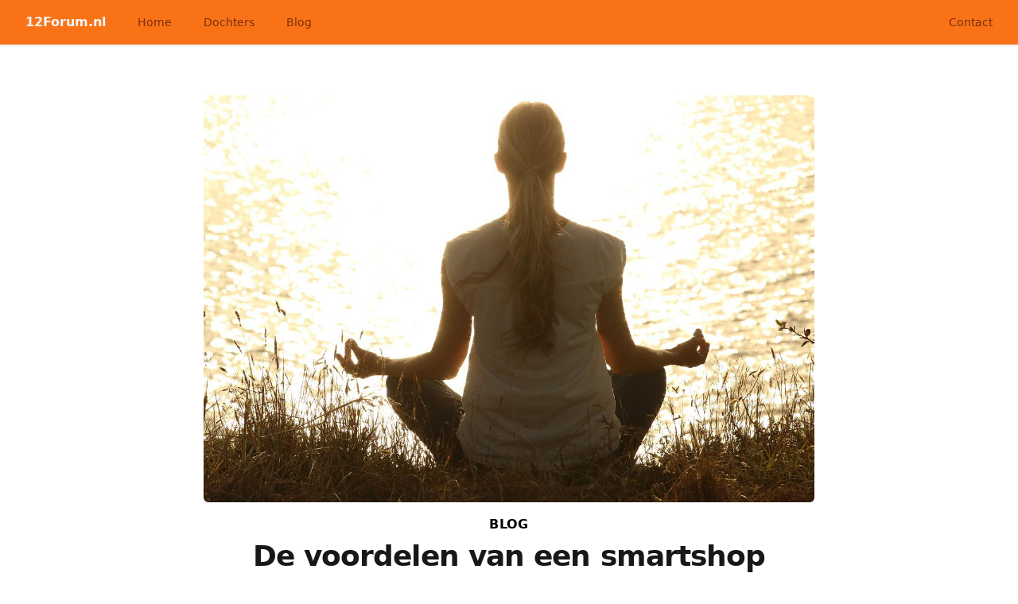

--- FILE ---
content_type: text/html; charset=UTF-8
request_url: https://www.12forum.nl/blog/de-voordelen-van-een-smartshop
body_size: 3364
content:
<!DOCTYPE html>
<html lang="nl">
<head>
    <meta charset="utf-8">
    <meta name="viewport" content="width=device-width, initial-scale=1">

    <title>De voordelen van een smartshop - 12Forum.nl</title>
    <meta name="description" content="12Forum.nl is een startpagina. Wij bieden een overzicht van alle handige links, en dat op 1 startpagina." />

    <link href="/css/app.css?id=9c8d054f7908e6e09af2" rel="stylesheet" />
    <script src="https://cdn.jsdelivr.net/gh/alpinejs/alpine@v2.7.3/dist/alpine.js" defer></script>
</head>
<body class="font-sans antialiased">
<div class="relative bg-orange-500" x-data="{open: false}">
    <div class="relative z-10 shadow">
        <div class="max-w-7xl mx-auto flex justify-between items-center py-4 px-4 sm:px-6 lg:px-8 md:justify-start md:space-x-10">
            <div>
                <a href="https://www.12forum.nl" class="flex font-semibold text-gray-100 hover:text-white text-base">
                    12Forum.nl
                </a>
            </div>
            <div class="-mr-2 -my-2 md:hidden">
                <button type="button" x-on:click="open = true" class="bg-white rounded-md p-2 inline-flex items-center justify-center text-gray-400 hover:text-gray-500 hover:bg-gray-100 focus:outline-none focus:ring-2 focus:ring-inset focus:ring-indigo-500">
                    <span class="sr-only">Open menu</span>
                     <svg class="h-6 w-6" xmlns="http://www.w3.org/2000/svg" fill="none" viewBox="0 0 24 24" stroke="currentColor">
  <path stroke-linecap="round" stroke-linejoin="round" stroke-width="2" d="M4 6h16M4 12h16M4 18h16"/>
</svg> 
                </button>
            </div>
            <div class="hidden md:flex-1 md:flex md:items-center md:justify-between">
                <nav class="flex space-x-10">
                    <a href="https://www.12forum.nl" class="text-sm font-medium text-orange-900 hover:text-orange-700">
                        Home
                    </a>
                    <a href="https://www.12forum.nl/dochters" class="text-sm font-medium text-orange-900 hover:text-orange-700">
                        Dochters
                    </a>
                    <a href="https://www.12forum.nl/blog" class="text-sm font-medium text-orange-900 hover:text-orange-700">
                        Blog
                    </a>
                </nav>
                <div class="flex items-center md:ml-12">
                    <a href="https://www.12forum.nl/contact" class="text-sm font-medium text-orange-900 hover:text-orange-700">
                        Contact
                    </a>
                </div>
            </div>
        </div>
    </div>

    <div
            x-transition:enter="duration-200 ease-out"
            x-transition:enter-start="opacity-0 scale-95"
            x-transition:enter-end="opacity-100 scale-100"
            x-transition:leave="duration-100 ease-in"
            x-transition:leave-start="opacity-100 scale-100"
            x-transition:leave-end="opacity-0 scale-95"
            x-show="open"
            style="display: none;"
            class="absolute z-20 top-0 inset-x-0 p-2 transition transform origin-top-right md:hidden">
        <div class="rounded-lg shadow-lg ring-1 ring-black ring-opacity-5 bg-white divide-y-2 divide-gray-50">
            <div class="pt-5 pb-6 px-5 sm:pb-8">
                <div class="flex items-center justify-between">
                    <div>
                        <a href="https://www.12forum.nl" class="flex font-semibold text-gray-600 hover:text-gray-700 text-base">
                            12Forum.nl
                        </a>
                    </div>
                    <div class="-mr-2">
                        <button type="button" x-on:click="open = false" class="bg-white rounded-md p-2 inline-flex items-center justify-center text-gray-400 hover:text-gray-500 hover:bg-gray-100 focus:outline-none focus:ring-2 focus:ring-inset focus:ring-indigo-500">
                            <span class="sr-only">Close menu</span>
                             <svg class="h-6 w-6" xmlns="http://www.w3.org/2000/svg" fill="none" viewBox="0 0 24 24" stroke="currentColor">
  <path stroke-linecap="round" stroke-linejoin="round" stroke-width="2" d="M6 18L18 6M6 6l12 12"/>
</svg> 
                        </button>
                    </div>
                </div>
            </div>
            <div class="py-6 px-5">
                <div class="grid grid-cols-1 gap-4">
                    <a href="https://www.12forum.nl" class="rounded-md text-base font-medium text-gray-900 hover:text-gray-700">
                        Home
                    </a>

                    <a href="https://www.12forum.nl/dochters" class="rounded-md text-base font-medium text-gray-900 hover:text-gray-700">
                        Dochters
                    </a>

                    <a href="https://www.12forum.nl/blog" class="rounded-md text-base font-medium text-gray-900 hover:text-gray-700">
                        Blog
                    </a>
                    <a href="https://www.12forum.nl/contact" class="rounded-md text-base font-medium text-gray-900 hover:text-gray-700">
                        Contact
                    </a>
                </div>
            </div>
        </div>
    </div>
</div>

<div class="bg-white mx-auto max-w-7xl pb-12 px-4 sm:px-6 lg:px-8">
        <div class="relative">
            <div class="relative py-16 bg-white overflow-hidden">
                <div class="relative px-4 sm:px-6 lg:px-8">
                    <img src="https://www.12forum.nl/storage/blogs/de-voordelen-van-een-smartshop.jpg" class="rounded-md mb-4 mx-auto w-full max-w-3xl" alt="De voordelen van een smartshop" />
                    <div class="text-lg max-w-prose mx-auto">
                        <h1>
                            <span class="block text-base text-center text-orange-600 font-semibold tracking-wide uppercase">Blog</span>
                            <span class="mt-2 block text-3xl text-center leading-8 font-extrabold tracking-tight text-gray-900 sm:text-4xl">De voordelen van een smartshop</span>
                        </h1>
                    </div>
                    <div class="mt-6 prose prose-orange prose-lg text-gray-500 mx-auto">
                        <p>Wanneer je in een smartshop ben zijn er veel verschillende hulpmiddelen die je tegen kunt komen. In deze blog benoemen wij de vier meest handige tools voor bij smart-producten. Probeer ze eens uit!</p>

<p>1. Grinders: Een grinder is een apparaat voor het vermalen van rookwaren. Denk aan marihuana, hasj, of kruiden als voorbeelden van rookwaren. Een populair en nuttig product. Grinders zijn er in verschillende soorten en maten. Als je wiet wilt verkruimelen, gebruik je een plastic grinder, of een wietmolen. Het verdient de voorkeur om een metalen grinder te kiezen bij het verkruimelen van hasj, omdat deze duurzamer is en minder snel zal breken dan een plastic grinder.</p>

<p>2. Snuifartikelen: Onder snuifartikelen vallen apparaten en tools die het snuiven van kruiden makkelijker maken. Een snuif schep, snuif bullet, snuif lepel ketting, snuif stofzuiger of snorters zijn hier voorbeelden van. Met deze tools zorg je ervoor dat je op een hygiënische manier de juiste hoeveelheid van een middel kan afmeten en innemen. De laatste tijd wordt er ook steeds meer aandacht besteed aan de looks van snuifartikelen, zo hebben ze ook nog een leuk design.&nbsp;</p>

<p>3. Waterpijpen en pijpen: Een waterpijp is een waterpijp die wordt gebruikt voor het roken van droge kruiden, tabak of cannabis. Het water in de waterpijp koelt en filtert de rook. Dit zorgt voor een zachte hit. Waterpijpen zijn er in alle soorten en maten, van kleine draagbare waterpijpen tot grote party waterpijpen. Pijpen zijn een ander soort rookgerei dat gebruikt kan worden om droge kruiden, tabak of cannabis te roken. Pijpjes zijn er in verschillende materialen, zoals metaal, glas, hout of keramiek. Er zijn ook veel verschillende ontwerpen beschikbaar.</p>

<p>4. Vaporizers: Een vaporizer is een apparaat dat wordt gebruikt om droge kruiden of oliën te verhitten en hun actieve ingrediënten in de vorm van damp vrij te geven. Vaporiseren is een gezonder alternatief voor&nbsp; roken, omdat er geen verbranding van materialen plaatsvindt. Dit betekent dat er geen teer of schadelijke gifstoffen worden geproduceerd. Vaporizers zijn er in vele soorten en maten, van kleine draagbare vaporizers tot grote desktop vaporizers.</p>

<p>5. Hookahs: Een hookah is een waterpijp die wordt gebruikt voor het roken van tabak, droge kruiden of cannabis. Het woord "hookah" komt van het Hindi woord "huqqa", wat "kom" betekent. Hookahs bestaan al eeuwen en zijn vandaag de dag nog steeds erg populair. Ze worden vaak gebruikt in sociale omgevingen, zoals hookah bars en lounges. Hookahs zijn er in verschillende maten, van kleine persoonlijke hookahs tot grote party hookahs.</p>

<p>Dit zijn enkele voorbeelden van handige tools die je in een smartshop tegenkomt. Kijk gerust eens rond op <a href="https://www.24high.nl/" target="_blank">24High</a>. Zij zijn een smartshop met een uitgebreid assortiment. Heb je vragen over producten? Dan helpen zij je graag verder!</p>
                    </div>
                </div>
            </div>
        </div>
    </div>

    <div class="bg-white mx-auto max-w-7xl py-12 px-4 sm:px-6 lg:px-8">
        <div class="relative">
            <div>
                <h2 class="text-3xl font-bold text-gray-700 sm:text-4xl">
                    Recente berichten
                </h2>
            </div>
            <div class="mt-4 grid gap-16 pt-4 lg:grid-cols-4 lg:gap-x-5 lg:gap-y-12">
                                    <div>
    <a href="https://www.12forum.nl/blog/het-perfecte-avondje-uit-in-utrecht-gezelligheid-spanning-en-ontspanning" class="block">
        <img src="https://www.12forum.nl/storage/blogs/het-perfecte-avondje-uit-in-utrecht-gezelligheid-spanning-en-ontspanning.jpg" alt="Het perfecte avondje uit in Utrecht: gezelligheid, spanning en ontspanning" class="rounded-md mb-3" />
        <p class="text-xl font-semibold text-gray-900">
            Het perfecte avondje uit in Utrecht: gezelligheid, spanning en ontspanning
        </p>
        <p class="mt-3 text-base text-gray-500">
            Utrecht is een stad die perfect is voor een avondje uit. Met zijn historische grachten, sfeervolle restaurants en bruisende uitgaansleven...
        </p>
    </a>
</div>                                    <div>
    <a href="https://www.12forum.nl/blog/de-ins-en-outs-van-performance-management" class="block">
        <img src="https://www.12forum.nl/storage/blogs/de-ins-en-outs-van-performance-management.jpg" alt="De ins en outs van performance management" class="rounded-md mb-3" />
        <p class="text-xl font-semibold text-gray-900">
            De ins en outs van performance management
        </p>
        <p class="mt-3 text-base text-gray-500">
            Performance management is een essentieel proces binnen elke organisatie. Het biedt bedrijven de mogelijkheid om de prestaties van medewerkers te...
        </p>
    </a>
</div>                                    <div>
    <a href="https://www.12forum.nl/blog/de-meest-populaire-vloertrends-van-dit-moment" class="block">
        <img src="https://www.12forum.nl/storage/blogs/de-meest-populaire-vloertrends-van-dit-moment.jpg" alt="De meest populaire vloertrends van dit moment" class="rounded-md mb-3" />
        <p class="text-xl font-semibold text-gray-900">
            De meest populaire vloertrends van dit moment
        </p>
        <p class="mt-3 text-base text-gray-500">
            Een nieuwe vloer kiezen is niet zomaar iets. Het bepaalt voor een groot deel de uitstraling van je huis en...
        </p>
    </a>
</div>                                    <div>
    <a href="https://www.12forum.nl/blog/huis-gezellig-maken-slimme-keuzes" class="block">
        <img src="https://www.12forum.nl/storage/blogs/huis-gezellig-maken-slimme-keuzes.jpg" alt="Huis gezellig maken? Slimme keuzes" class="rounded-md mb-3" />
        <p class="text-xl font-semibold text-gray-900">
            Huis gezellig maken? Slimme keuzes
        </p>
        <p class="mt-3 text-base text-gray-500">
            Een huis dat gezellig aanvoelt, maakt het zoveel fijner om er te zijn. Het mooie is dat je dit makkelijk...
        </p>
    </a>
</div>                            </div>
        </div>
    </div>

<footer class="bg-white">
    <div class="max-w-7xl mx-auto py-12 px-4 sm:px-6 md:flex md:items-center md:justify-between lg:px-8">
        <div class="mt-8 md:mt-0 md:order-1">
            <p class="text-center text-base text-gray-400">
                &copy; 2026 12Forum.nl - Alle rechten voorbehouden
            </p>
        </div>
    </div>
</footer>
</body>
</html>
 

--- FILE ---
content_type: text/css
request_url: https://www.12forum.nl/css/app.css?id=9c8d054f7908e6e09af2
body_size: 6551
content:
/*! modern-normalize v1.0.0 | MIT License | https://github.com/sindresorhus/modern-normalize */:root{-moz-tab-size:4;-o-tab-size:4;tab-size:4}html{line-height:1.15;-webkit-text-size-adjust:100%}body{margin:0;font-family:system-ui,-apple-system,Segoe UI,Roboto,Helvetica,Arial,sans-serif,Apple Color Emoji,Segoe UI Emoji}hr{height:0;color:inherit}abbr[title]{-webkit-text-decoration:underline dotted;text-decoration:underline dotted}b,strong{font-weight:bolder}code,kbd,pre,samp{font-family:ui-monospace,SFMono-Regular,Consolas,Liberation Mono,Menlo,monospace;font-size:1em}small{font-size:80%}sub,sup{font-size:75%;line-height:0;position:relative;vertical-align:baseline}sub{bottom:-.25em}sup{top:-.5em}table{text-indent:0;border-color:inherit}button,input,optgroup,select,textarea{font-family:inherit;font-size:100%;line-height:1.15;margin:0}button,select{text-transform:none}[type=button],[type=submit],button{-webkit-appearance:button}legend{padding:0}progress{vertical-align:baseline}summary{display:list-item}blockquote,dd,dl,figure,h1,h2,h3,h4,h5,h6,hr,p,pre{margin:0}button{background-color:transparent;background-image:none}button:focus{outline:1px dotted;outline:5px auto -webkit-focus-ring-color}fieldset,ol,ul{margin:0;padding:0}ol,ul{list-style:none}html{font-family:ui-sans-serif,system-ui,-apple-system,BlinkMacSystemFont,Segoe UI,Roboto,Helvetica Neue,Arial,Noto Sans,sans-serif,Apple Color Emoji,Segoe UI Emoji,Segoe UI Symbol,Noto Color Emoji;line-height:1.5}body{font-family:inherit;line-height:inherit}*,:after,:before{box-sizing:border-box;border:0 solid #e4e4e7}hr{border-top-width:1px}img{border-style:solid}textarea{resize:vertical}input::-moz-placeholder,textarea::-moz-placeholder{color:#a1a1aa}input:-ms-input-placeholder,textarea:-ms-input-placeholder{color:#a1a1aa}input::placeholder,textarea::placeholder{color:#a1a1aa}button{cursor:pointer}table{border-collapse:collapse}h1,h2,h3,h4,h5,h6{font-size:inherit;font-weight:inherit}a{color:inherit;text-decoration:inherit}button,input,optgroup,select,textarea{padding:0;line-height:inherit;color:inherit}code,kbd,pre,samp{font-family:ui-monospace,SFMono-Regular,Menlo,Monaco,Consolas,Liberation Mono,Courier New,monospace}audio,canvas,embed,iframe,img,object,svg,video{display:block;vertical-align:middle}img,video{max-width:100%;height:auto}[type=date],[type=email],[type=text],[type=time],[type=url],select,textarea{-webkit-appearance:none;-moz-appearance:none;appearance:none;background-color:#fff;border-color:#71717a;border-width:1px;border-radius:0;padding:.5rem .75rem;font-size:1rem;line-height:1.5rem}[type=date]:focus,[type=email]:focus,[type=text]:focus,[type=time]:focus,[type=url]:focus,select:focus,textarea:focus{outline:2px solid transparent;outline-offset:2px;--tw-ring-inset:var(--tw-empty,/*!*/ /*!*/);--tw-ring-offset-width:0px;--tw-ring-offset-color:#fff;--tw-ring-color:#2563eb;--tw-ring-offset-shadow:var(--tw-ring-inset) 0 0 0 var(--tw-ring-offset-width) var(--tw-ring-offset-color);--tw-ring-shadow:var(--tw-ring-inset) 0 0 0 calc(1px + var(--tw-ring-offset-width)) var(--tw-ring-color);box-shadow:var(--tw-ring-offset-shadow),var(--tw-ring-shadow),var(--tw-shadow,0 0 transparent);border-color:#2563eb}input::-moz-placeholder,textarea::-moz-placeholder{color:#71717a;opacity:1}input:-ms-input-placeholder,textarea:-ms-input-placeholder{color:#71717a;opacity:1}input::placeholder,textarea::placeholder{color:#71717a;opacity:1}select{background-image:url("data:image/svg+xml;charset=utf-8,%3Csvg xmlns='http://www.w3.org/2000/svg' fill='none' viewBox='0 0 20 20'%3E%3Cpath stroke='%2371717a' stroke-linecap='round' stroke-linejoin='round' stroke-width='1.5' d='M6 8l4 4 4-4'/%3E%3C/svg%3E");background-position:right .5rem center;background-repeat:no-repeat;background-size:1.5em 1.5em;padding-right:2.5rem;-webkit-print-color-adjust:exact;color-adjust:exact}.prose{color:#3f3f46;max-width:65ch}.prose [class~=lead]{color:#52525b;font-size:1.25em;line-height:1.6;margin-top:1.2em;margin-bottom:1.2em}.prose a{color:#18181b;text-decoration:underline;font-weight:500}.prose strong{color:#18181b;font-weight:600}.prose ol{counter-reset:list-counter;margin-top:1.25em;margin-bottom:1.25em}.prose ol>li{position:relative;counter-increment:list-counter;padding-left:1.75em}.prose ol>li:before{content:counter(list-counter) ".";position:absolute;font-weight:400;color:#71717a;left:0}.prose ul>li{position:relative;padding-left:1.75em}.prose ul>li:before{content:"";position:absolute;background-color:#d4d4d8;border-radius:50%;width:.375em;height:.375em;top:.6875em;left:.25em}.prose hr{border-color:#e4e4e7;border-top-width:1px;margin-top:3em;margin-bottom:3em}.prose blockquote{font-weight:500;font-style:italic;color:#18181b;border-left-width:.25rem;border-left-color:#e4e4e7;quotes:"\201C""\201D""\2018""\2019";margin-top:1.6em;margin-bottom:1.6em;padding-left:1em}.prose blockquote p:first-of-type:before{content:open-quote}.prose blockquote p:last-of-type:after{content:close-quote}.prose h1{color:#18181b;font-weight:800;font-size:2.25em;margin-top:0;margin-bottom:.8888889em;line-height:1.1111111}.prose h2{color:#18181b;font-weight:700;font-size:1.5em;margin-top:2em;margin-bottom:1em;line-height:1.3333333}.prose h3{font-size:1.25em;margin-top:1.6em;margin-bottom:.6em;line-height:1.6}.prose h3,.prose h4{color:#18181b;font-weight:600}.prose h4{margin-top:1.5em;margin-bottom:.5em;line-height:1.5}.prose figure figcaption{color:#71717a;font-size:.875em;line-height:1.4285714;margin-top:.8571429em}.prose code{color:#18181b;font-weight:600;font-size:.875em}.prose code:after,.prose code:before{content:"`"}.prose a code{color:#18181b}.prose pre{color:#e4e4e7;background-color:#27272a;overflow-x:auto;font-size:.875em;line-height:1.7142857;margin-top:1.7142857em;margin-bottom:1.7142857em;border-radius:.375rem;padding:.8571429em 1.1428571em}.prose pre code{background-color:transparent;border-width:0;border-radius:0;padding:0;font-weight:400;color:inherit;font-size:inherit;font-family:inherit;line-height:inherit}.prose pre code:after,.prose pre code:before{content:""}.prose table{width:100%;table-layout:auto;text-align:left;margin-top:2em;margin-bottom:2em;font-size:.875em;line-height:1.7142857}.prose thead{color:#18181b;font-weight:600;border-bottom-width:1px;border-bottom-color:#d4d4d8}.prose thead th{vertical-align:bottom;padding-right:.5714286em;padding-bottom:.5714286em;padding-left:.5714286em}.prose tbody tr{border-bottom-width:1px;border-bottom-color:#e4e4e7}.prose tbody tr:last-child{border-bottom-width:0}.prose tbody td{vertical-align:top;padding:.5714286em}.prose{font-size:1rem;line-height:1.75}.prose p{margin-top:1.25em;margin-bottom:1.25em}.prose figure,.prose img,.prose video{margin-top:2em;margin-bottom:2em}.prose figure>*{margin-top:0;margin-bottom:0}.prose h2 code{font-size:.875em}.prose h3 code{font-size:.9em}.prose ul{margin-top:1.25em;margin-bottom:1.25em}.prose li{margin-top:.5em;margin-bottom:.5em}.prose>ul>li p{margin-top:.75em;margin-bottom:.75em}.prose>ul>li>:first-child{margin-top:1.25em}.prose>ul>li>:last-child{margin-bottom:1.25em}.prose>ol>li>:first-child{margin-top:1.25em}.prose>ol>li>:last-child{margin-bottom:1.25em}.prose ol ol,.prose ol ul,.prose ul ol,.prose ul ul{margin-top:.75em;margin-bottom:.75em}.prose h2+*,.prose h3+*,.prose h4+*,.prose hr+*{margin-top:0}.prose thead th:first-child{padding-left:0}.prose thead th:last-child{padding-right:0}.prose tbody td:first-child{padding-left:0}.prose tbody td:last-child{padding-right:0}.prose>:first-child{margin-top:0}.prose>:last-child{margin-bottom:0}.prose-lg{font-size:1.125rem;line-height:1.7777778}.prose-lg p{margin-top:1.3333333em;margin-bottom:1.3333333em}.prose-lg [class~=lead]{font-size:1.2222222em;line-height:1.4545455;margin-top:1.0909091em;margin-bottom:1.0909091em}.prose-lg blockquote{margin-top:1.6666667em;margin-bottom:1.6666667em;padding-left:1em}.prose-lg h1{font-size:2.6666667em;margin-top:0;margin-bottom:.8333333em;line-height:1}.prose-lg h2{font-size:1.6666667em;margin-top:1.8666667em;margin-bottom:1.0666667em;line-height:1.3333333}.prose-lg h3{font-size:1.3333333em;margin-top:1.6666667em;margin-bottom:.6666667em;line-height:1.5}.prose-lg h4{margin-top:1.7777778em;margin-bottom:.4444444em;line-height:1.5555556}.prose-lg figure,.prose-lg img,.prose-lg video{margin-top:1.7777778em;margin-bottom:1.7777778em}.prose-lg figure>*{margin-top:0;margin-bottom:0}.prose-lg figure figcaption{font-size:.8888889em;line-height:1.5;margin-top:1em}.prose-lg code{font-size:.8888889em}.prose-lg h2 code{font-size:.8666667em}.prose-lg h3 code{font-size:.875em}.prose-lg pre{font-size:.8888889em;line-height:1.75;margin-top:2em;margin-bottom:2em;border-radius:.375rem;padding:1em 1.5em}.prose-lg ol,.prose-lg ul{margin-top:1.3333333em;margin-bottom:1.3333333em}.prose-lg li{margin-top:.6666667em;margin-bottom:.6666667em}.prose-lg ol>li{padding-left:1.6666667em}.prose-lg ol>li:before{left:0}.prose-lg ul>li{padding-left:1.6666667em}.prose-lg ul>li:before{width:.3333333em;height:.3333333em;top:.72222em;left:.2222222em}.prose-lg>ul>li p{margin-top:.8888889em;margin-bottom:.8888889em}.prose-lg>ul>li>:first-child{margin-top:1.3333333em}.prose-lg>ul>li>:last-child{margin-bottom:1.3333333em}.prose-lg>ol>li>:first-child{margin-top:1.3333333em}.prose-lg>ol>li>:last-child{margin-bottom:1.3333333em}.prose-lg ol ol,.prose-lg ol ul,.prose-lg ul ol,.prose-lg ul ul{margin-top:.8888889em;margin-bottom:.8888889em}.prose-lg hr{margin-top:3.1111111em;margin-bottom:3.1111111em}.prose-lg h2+*,.prose-lg h3+*,.prose-lg h4+*,.prose-lg hr+*{margin-top:0}.prose-lg table{font-size:.8888889em;line-height:1.5}.prose-lg thead th{padding-right:.75em;padding-bottom:.75em;padding-left:.75em}.prose-lg thead th:first-child{padding-left:0}.prose-lg thead th:last-child{padding-right:0}.prose-lg tbody td{padding:.75em}.prose-lg tbody td:first-child{padding-left:0}.prose-lg tbody td:last-child{padding-right:0}.prose-lg>:first-child{margin-top:0}.prose-lg>:last-child{margin-bottom:0}.space-x-10>:not([hidden])~:not([hidden]){--tw-space-x-reverse:0;margin-right:calc(2.5rem*var(--tw-space-x-reverse));margin-left:calc(2.5rem*(1 - var(--tw-space-x-reverse)))}.divide-y-2>:not([hidden])~:not([hidden]){--tw-divide-y-reverse:0;border-top-width:calc(2px*(1 - var(--tw-divide-y-reverse)));border-bottom-width:calc(2px*var(--tw-divide-y-reverse))}.divide-y>:not([hidden])~:not([hidden]){--tw-divide-y-reverse:0;border-top-width:calc(1px*(1 - var(--tw-divide-y-reverse)));border-bottom-width:calc(1px*var(--tw-divide-y-reverse))}.divide-gray-50>:not([hidden])~:not([hidden]){--tw-divide-opacity:1;border-color:rgba(250,250,250,var(--tw-divide-opacity))}.divide-gray-100>:not([hidden])~:not([hidden]){--tw-divide-opacity:1;border-color:rgba(244,244,245,var(--tw-divide-opacity))}.sr-only{position:absolute;width:1px;height:1px;padding:0;margin:-1px;overflow:hidden;clip:rect(0,0,0,0);white-space:nowrap;border-width:0}.bg-white{--tw-bg-opacity:1;background-color:rgba(255,255,255,var(--tw-bg-opacity))}.bg-rose-50{--tw-bg-opacity:1;background-color:rgba(255,241,242,var(--tw-bg-opacity))}.bg-rose-500{--tw-bg-opacity:1;background-color:rgba(244,63,94,var(--tw-bg-opacity))}.bg-pink-50{--tw-bg-opacity:1;background-color:rgba(253,242,248,var(--tw-bg-opacity))}.bg-pink-500{--tw-bg-opacity:1;background-color:rgba(236,72,153,var(--tw-bg-opacity))}.bg-fuchsia-50{--tw-bg-opacity:1;background-color:rgba(253,244,255,var(--tw-bg-opacity))}.bg-fuchsia-500{--tw-bg-opacity:1;background-color:rgba(217,70,239,var(--tw-bg-opacity))}.bg-purple-50{--tw-bg-opacity:1;background-color:rgba(250,245,255,var(--tw-bg-opacity))}.bg-purple-500{--tw-bg-opacity:1;background-color:rgba(168,85,247,var(--tw-bg-opacity))}.bg-violet-50{--tw-bg-opacity:1;background-color:rgba(245,243,255,var(--tw-bg-opacity))}.bg-violet-500{--tw-bg-opacity:1;background-color:rgba(139,92,246,var(--tw-bg-opacity))}.bg-indigo-50{--tw-bg-opacity:1;background-color:rgba(238,242,255,var(--tw-bg-opacity))}.bg-indigo-500{--tw-bg-opacity:1;background-color:rgba(99,102,241,var(--tw-bg-opacity))}.bg-blue-50{--tw-bg-opacity:1;background-color:rgba(239,246,255,var(--tw-bg-opacity))}.bg-blue-500{--tw-bg-opacity:1;background-color:rgba(59,130,246,var(--tw-bg-opacity))}.bg-lightBlue-50{--tw-bg-opacity:1;background-color:rgba(240,249,255,var(--tw-bg-opacity))}.bg-lightBlue-500{--tw-bg-opacity:1;background-color:rgba(14,165,233,var(--tw-bg-opacity))}.bg-cyan-50{--tw-bg-opacity:1;background-color:rgba(236,254,255,var(--tw-bg-opacity))}.bg-cyan-500{--tw-bg-opacity:1;background-color:rgba(6,182,212,var(--tw-bg-opacity))}.bg-teal-50{--tw-bg-opacity:1;background-color:rgba(240,253,250,var(--tw-bg-opacity))}.bg-teal-500{--tw-bg-opacity:1;background-color:rgba(20,184,166,var(--tw-bg-opacity))}.bg-emerald-50{--tw-bg-opacity:1;background-color:rgba(236,253,245,var(--tw-bg-opacity))}.bg-emerald-500{--tw-bg-opacity:1;background-color:rgba(16,185,129,var(--tw-bg-opacity))}.bg-green-50{--tw-bg-opacity:1;background-color:rgba(240,253,244,var(--tw-bg-opacity))}.bg-green-500{--tw-bg-opacity:1;background-color:rgba(34,197,94,var(--tw-bg-opacity))}.bg-lime-50{--tw-bg-opacity:1;background-color:rgba(247,254,231,var(--tw-bg-opacity))}.bg-lime-500{--tw-bg-opacity:1;background-color:rgba(132,204,22,var(--tw-bg-opacity))}.bg-yellow-50{--tw-bg-opacity:1;background-color:rgba(254,252,232,var(--tw-bg-opacity))}.bg-yellow-500{--tw-bg-opacity:1;background-color:rgba(234,179,8,var(--tw-bg-opacity))}.bg-amber-50{--tw-bg-opacity:1;background-color:rgba(255,251,235,var(--tw-bg-opacity))}.bg-amber-500{--tw-bg-opacity:1;background-color:rgba(245,158,11,var(--tw-bg-opacity))}.bg-orange-50{--tw-bg-opacity:1;background-color:rgba(255,247,237,var(--tw-bg-opacity))}.bg-orange-500{--tw-bg-opacity:1;background-color:rgba(249,115,22,var(--tw-bg-opacity))}.bg-red-50{--tw-bg-opacity:1;background-color:rgba(254,242,242,var(--tw-bg-opacity))}.bg-red-500{--tw-bg-opacity:1;background-color:rgba(239,68,68,var(--tw-bg-opacity))}.bg-warmGray-50{--tw-bg-opacity:1;background-color:rgba(250,250,249,var(--tw-bg-opacity))}.bg-warmGray-500{--tw-bg-opacity:1;background-color:rgba(120,113,108,var(--tw-bg-opacity))}.bg-trueGray-50{--tw-bg-opacity:1;background-color:rgba(250,250,250,var(--tw-bg-opacity))}.bg-trueGray-500{--tw-bg-opacity:1;background-color:rgba(115,115,115,var(--tw-bg-opacity))}.bg-gray-50{--tw-bg-opacity:1;background-color:rgba(250,250,250,var(--tw-bg-opacity))}.bg-gray-100{--tw-bg-opacity:1;background-color:rgba(244,244,245,var(--tw-bg-opacity))}.bg-gray-500{--tw-bg-opacity:1;background-color:rgba(113,113,122,var(--tw-bg-opacity))}.bg-coolGray-50{--tw-bg-opacity:1;background-color:rgba(249,250,251,var(--tw-bg-opacity))}.bg-coolGray-500{--tw-bg-opacity:1;background-color:rgba(107,114,128,var(--tw-bg-opacity))}.bg-blueGray-50{--tw-bg-opacity:1;background-color:rgba(248,250,252,var(--tw-bg-opacity))}.bg-blueGray-500{--tw-bg-opacity:1;background-color:rgba(100,116,139,var(--tw-bg-opacity))}.hover\:bg-gray-50:hover{--tw-bg-opacity:1;background-color:rgba(250,250,250,var(--tw-bg-opacity))}.hover\:bg-gray-100:hover{--tw-bg-opacity:1;background-color:rgba(244,244,245,var(--tw-bg-opacity))}.hover\:bg-gray-600:hover{--tw-bg-opacity:1;background-color:rgba(82,82,91,var(--tw-bg-opacity))}.bg-opacity-50{--tw-bg-opacity:0.5}.border-gray-200{--tw-border-opacity:1;border-color:rgba(228,228,231,var(--tw-border-opacity))}.border-gray-300{--tw-border-opacity:1;border-color:rgba(212,212,216,var(--tw-border-opacity))}.border-gray-400{--tw-border-opacity:1;border-color:rgba(161,161,170,var(--tw-border-opacity))}.focus\:border-rose-500:focus{--tw-border-opacity:1;border-color:rgba(244,63,94,var(--tw-border-opacity))}.focus\:border-pink-500:focus{--tw-border-opacity:1;border-color:rgba(236,72,153,var(--tw-border-opacity))}.focus\:border-fuchsia-500:focus{--tw-border-opacity:1;border-color:rgba(217,70,239,var(--tw-border-opacity))}.focus\:border-purple-500:focus{--tw-border-opacity:1;border-color:rgba(168,85,247,var(--tw-border-opacity))}.focus\:border-violet-500:focus{--tw-border-opacity:1;border-color:rgba(139,92,246,var(--tw-border-opacity))}.focus\:border-indigo-500:focus{--tw-border-opacity:1;border-color:rgba(99,102,241,var(--tw-border-opacity))}.focus\:border-blue-500:focus{--tw-border-opacity:1;border-color:rgba(59,130,246,var(--tw-border-opacity))}.focus\:border-lightBlue-500:focus{--tw-border-opacity:1;border-color:rgba(14,165,233,var(--tw-border-opacity))}.focus\:border-cyan-500:focus{--tw-border-opacity:1;border-color:rgba(6,182,212,var(--tw-border-opacity))}.focus\:border-teal-500:focus{--tw-border-opacity:1;border-color:rgba(20,184,166,var(--tw-border-opacity))}.focus\:border-emerald-500:focus{--tw-border-opacity:1;border-color:rgba(16,185,129,var(--tw-border-opacity))}.focus\:border-green-500:focus{--tw-border-opacity:1;border-color:rgba(34,197,94,var(--tw-border-opacity))}.focus\:border-lime-500:focus{--tw-border-opacity:1;border-color:rgba(132,204,22,var(--tw-border-opacity))}.focus\:border-yellow-500:focus{--tw-border-opacity:1;border-color:rgba(234,179,8,var(--tw-border-opacity))}.focus\:border-amber-500:focus{--tw-border-opacity:1;border-color:rgba(245,158,11,var(--tw-border-opacity))}.focus\:border-orange-500:focus{--tw-border-opacity:1;border-color:rgba(249,115,22,var(--tw-border-opacity))}.focus\:border-red-500:focus{--tw-border-opacity:1;border-color:rgba(239,68,68,var(--tw-border-opacity))}.focus\:border-warmGray-500:focus{--tw-border-opacity:1;border-color:rgba(120,113,108,var(--tw-border-opacity))}.focus\:border-trueGray-500:focus{--tw-border-opacity:1;border-color:rgba(115,115,115,var(--tw-border-opacity))}.focus\:border-gray-500:focus{--tw-border-opacity:1;border-color:rgba(113,113,122,var(--tw-border-opacity))}.focus\:border-coolGray-500:focus{--tw-border-opacity:1;border-color:rgba(107,114,128,var(--tw-border-opacity))}.focus\:border-blueGray-500:focus{--tw-border-opacity:1;border-color:rgba(100,116,139,var(--tw-border-opacity))}.rounded-md{border-radius:.375rem}.rounded-lg{border-radius:.5rem}.border{border-width:1px}.border-t{border-top-width:1px}.border-r{border-right-width:1px}.block{display:block}.flex{display:flex}.inline-flex{display:inline-flex}.table{display:table}.grid{display:grid}.hidden{display:none}.items-center{align-items:center}.justify-center{justify-content:center}.justify-between{justify-content:space-between}.font-sans{font-family:ui-sans-serif,system-ui,-apple-system,BlinkMacSystemFont,Segoe UI,Roboto,Helvetica Neue,Arial,Noto Sans,sans-serif,Apple Color Emoji,Segoe UI Emoji,Segoe UI Symbol,Noto Color Emoji}.font-medium{font-weight:500}.font-semibold{font-weight:600}.font-bold{font-weight:700}.font-extrabold{font-weight:800}.h-5{height:1.25rem}.h-6{height:1.5rem}.h-8{height:2rem}.h-16{height:4rem}.text-sm{font-size:.875rem;line-height:1.25rem}.text-base{font-size:1rem;line-height:1.5rem}.text-lg{font-size:1.125rem}.text-lg,.text-xl{line-height:1.75rem}.text-xl{font-size:1.25rem}.text-3xl{font-size:1.875rem;line-height:2.25rem}.leading-6{line-height:1.5rem}.leading-7{line-height:1.75rem}.leading-8{line-height:2rem}.mx-auto{margin-left:auto;margin-right:auto}.-my-2{margin-top:-.5rem;margin-bottom:-.5rem}.mt-1{margin-top:.25rem}.ml-1{margin-left:.25rem}.mt-2{margin-top:.5rem}.mr-2{margin-right:.5rem}.ml-2{margin-left:.5rem}.mt-3{margin-top:.75rem}.mb-3{margin-bottom:.75rem}.mt-4{margin-top:1rem}.mb-4{margin-bottom:1rem}.ml-4{margin-left:1rem}.mt-6{margin-top:1.5rem}.mt-8{margin-top:2rem}.mb-8{margin-bottom:2rem}.mt-12{margin-top:3rem}.ml-12{margin-left:3rem}.-mr-2{margin-right:-.5rem}.-mt-px{margin-top:-1px}.max-w-xl{max-width:36rem}.max-w-3xl{max-width:48rem}.max-w-6xl{max-width:72rem}.max-w-7xl{max-width:80rem}.max-w-prose{max-width:65ch}.min-h-screen{min-height:100vh}.opacity-0{opacity:0}.opacity-100{opacity:1}.focus\:outline-none:focus{outline:2px solid transparent;outline-offset:2px}.overflow-hidden{overflow:hidden}.p-2{padding:.5rem}.p-6{padding:1.5rem}.py-2{padding-top:.5rem;padding-bottom:.5rem}.py-3{padding-top:.75rem;padding-bottom:.75rem}.px-3{padding-left:.75rem;padding-right:.75rem}.py-4{padding-top:1rem;padding-bottom:1rem}.px-4{padding-left:1rem;padding-right:1rem}.px-5{padding-left:1.25rem;padding-right:1.25rem}.py-6{padding-top:1.5rem;padding-bottom:1.5rem}.px-6{padding-left:1.5rem;padding-right:1.5rem}.py-12{padding-top:3rem;padding-bottom:3rem}.py-16{padding-top:4rem;padding-bottom:4rem}.pt-4{padding-top:1rem}.pt-5{padding-top:1.25rem}.pb-6{padding-bottom:1.5rem}.pt-8{padding-top:2rem}.pt-12{padding-top:3rem}.pb-12{padding-bottom:3rem}.fixed{position:fixed}.absolute{position:absolute}.relative{position:relative}.inset-x-0{right:0;left:0}.top-0{top:0}.right-0{right:0}*{--tw-shadow:0 0 transparent}.shadow-sm{--tw-shadow:0 1px 2px 0 rgba(0,0,0,0.05)}.shadow,.shadow-sm{box-shadow:var(--tw-ring-offset-shadow,0 0 transparent),var(--tw-ring-shadow,0 0 transparent),var(--tw-shadow)}.shadow{--tw-shadow:0 1px 3px 0 rgba(0,0,0,0.1),0 1px 2px 0 rgba(0,0,0,0.06)}.shadow-lg{--tw-shadow:0 10px 15px -3px rgba(0,0,0,0.1),0 4px 6px -2px rgba(0,0,0,0.05);box-shadow:var(--tw-ring-offset-shadow,0 0 transparent),var(--tw-ring-shadow,0 0 transparent),var(--tw-shadow)}*{--tw-ring-inset:var(--tw-empty,/*!*/ /*!*/);--tw-ring-offset-width:0px;--tw-ring-offset-color:#fff;--tw-ring-color:rgba(59,130,246,0.5);--tw-ring-offset-shadow:0 0 transparent;--tw-ring-shadow:0 0 transparent}.ring-1{--tw-ring-offset-shadow:var(--tw-ring-inset) 0 0 0 var(--tw-ring-offset-width) var(--tw-ring-offset-color);--tw-ring-shadow:var(--tw-ring-inset) 0 0 0 calc(1px + var(--tw-ring-offset-width)) var(--tw-ring-color)}.focus\:ring-2:focus,.ring-1{box-shadow:var(--tw-ring-offset-shadow),var(--tw-ring-shadow),var(--tw-shadow,0 0 transparent)}.focus\:ring-2:focus{--tw-ring-offset-shadow:var(--tw-ring-inset) 0 0 0 var(--tw-ring-offset-width) var(--tw-ring-offset-color);--tw-ring-shadow:var(--tw-ring-inset) 0 0 0 calc(2px + var(--tw-ring-offset-width)) var(--tw-ring-color)}.focus\:ring-inset:focus{--tw-ring-inset:inset}.focus\:ring-offset-rose-500:focus{--tw-ring-offset-color:#f43f5e}.focus\:ring-offset-pink-500:focus{--tw-ring-offset-color:#ec4899}.focus\:ring-offset-fuchsia-500:focus{--tw-ring-offset-color:#d946ef}.focus\:ring-offset-purple-500:focus{--tw-ring-offset-color:#a855f7}.focus\:ring-offset-violet-500:focus{--tw-ring-offset-color:#8b5cf6}.focus\:ring-offset-indigo-500:focus{--tw-ring-offset-color:#6366f1}.focus\:ring-offset-blue-500:focus{--tw-ring-offset-color:#3b82f6}.focus\:ring-offset-lightBlue-500:focus{--tw-ring-offset-color:#0ea5e9}.focus\:ring-offset-cyan-500:focus{--tw-ring-offset-color:#06b6d4}.focus\:ring-offset-teal-500:focus{--tw-ring-offset-color:#14b8a6}.focus\:ring-offset-emerald-500:focus{--tw-ring-offset-color:#10b981}.focus\:ring-offset-green-500:focus{--tw-ring-offset-color:#22c55e}.focus\:ring-offset-lime-500:focus{--tw-ring-offset-color:#84cc16}.focus\:ring-offset-yellow-500:focus{--tw-ring-offset-color:#eab308}.focus\:ring-offset-amber-500:focus{--tw-ring-offset-color:#f59e0b}.focus\:ring-offset-orange-500:focus{--tw-ring-offset-color:#f97316}.focus\:ring-offset-red-500:focus{--tw-ring-offset-color:#ef4444}.focus\:ring-offset-warmGray-500:focus{--tw-ring-offset-color:#78716c}.focus\:ring-offset-trueGray-500:focus{--tw-ring-offset-color:#737373}.focus\:ring-offset-gray-500:focus{--tw-ring-offset-color:#71717a}.focus\:ring-offset-coolGray-500:focus{--tw-ring-offset-color:#6b7280}.focus\:ring-offset-blueGray-500:focus{--tw-ring-offset-color:#64748b}.focus\:ring-offset-2:focus{--tw-ring-offset-width:2px}.ring-black{--tw-ring-opacity:1;--tw-ring-color:rgba(0,0,0,var(--tw-ring-opacity))}.focus\:ring-rose-500:focus{--tw-ring-opacity:1;--tw-ring-color:rgba(244,63,94,var(--tw-ring-opacity))}.focus\:ring-pink-500:focus{--tw-ring-opacity:1;--tw-ring-color:rgba(236,72,153,var(--tw-ring-opacity))}.focus\:ring-fuchsia-500:focus{--tw-ring-opacity:1;--tw-ring-color:rgba(217,70,239,var(--tw-ring-opacity))}.focus\:ring-purple-500:focus{--tw-ring-opacity:1;--tw-ring-color:rgba(168,85,247,var(--tw-ring-opacity))}.focus\:ring-violet-500:focus{--tw-ring-opacity:1;--tw-ring-color:rgba(139,92,246,var(--tw-ring-opacity))}.focus\:ring-indigo-500:focus{--tw-ring-opacity:1;--tw-ring-color:rgba(99,102,241,var(--tw-ring-opacity))}.focus\:ring-blue-500:focus{--tw-ring-opacity:1;--tw-ring-color:rgba(59,130,246,var(--tw-ring-opacity))}.focus\:ring-lightBlue-500:focus{--tw-ring-opacity:1;--tw-ring-color:rgba(14,165,233,var(--tw-ring-opacity))}.focus\:ring-cyan-500:focus{--tw-ring-opacity:1;--tw-ring-color:rgba(6,182,212,var(--tw-ring-opacity))}.focus\:ring-teal-500:focus{--tw-ring-opacity:1;--tw-ring-color:rgba(20,184,166,var(--tw-ring-opacity))}.focus\:ring-emerald-500:focus{--tw-ring-opacity:1;--tw-ring-color:rgba(16,185,129,var(--tw-ring-opacity))}.focus\:ring-green-500:focus{--tw-ring-opacity:1;--tw-ring-color:rgba(34,197,94,var(--tw-ring-opacity))}.focus\:ring-lime-500:focus{--tw-ring-opacity:1;--tw-ring-color:rgba(132,204,22,var(--tw-ring-opacity))}.focus\:ring-yellow-500:focus{--tw-ring-opacity:1;--tw-ring-color:rgba(234,179,8,var(--tw-ring-opacity))}.focus\:ring-amber-500:focus{--tw-ring-opacity:1;--tw-ring-color:rgba(245,158,11,var(--tw-ring-opacity))}.focus\:ring-orange-500:focus{--tw-ring-opacity:1;--tw-ring-color:rgba(249,115,22,var(--tw-ring-opacity))}.focus\:ring-red-500:focus{--tw-ring-opacity:1;--tw-ring-color:rgba(239,68,68,var(--tw-ring-opacity))}.focus\:ring-warmGray-500:focus{--tw-ring-opacity:1;--tw-ring-color:rgba(120,113,108,var(--tw-ring-opacity))}.focus\:ring-trueGray-500:focus{--tw-ring-opacity:1;--tw-ring-color:rgba(115,115,115,var(--tw-ring-opacity))}.focus\:ring-gray-500:focus{--tw-ring-opacity:1;--tw-ring-color:rgba(113,113,122,var(--tw-ring-opacity))}.focus\:ring-coolGray-500:focus{--tw-ring-opacity:1;--tw-ring-color:rgba(107,114,128,var(--tw-ring-opacity))}.focus\:ring-blueGray-500:focus{--tw-ring-opacity:1;--tw-ring-color:rgba(100,116,139,var(--tw-ring-opacity))}.ring-opacity-5{--tw-ring-opacity:0.05}.text-center{text-align:center}.text-white{--tw-text-opacity:1;color:rgba(255,255,255,var(--tw-text-opacity))}.text-rose-700{--tw-text-opacity:1;color:rgba(190,18,60,var(--tw-text-opacity))}.text-rose-900{--tw-text-opacity:1;color:rgba(136,19,55,var(--tw-text-opacity))}.text-pink-700{--tw-text-opacity:1;color:rgba(190,24,93,var(--tw-text-opacity))}.text-pink-900{--tw-text-opacity:1;color:rgba(131,24,67,var(--tw-text-opacity))}.text-fuchsia-700{--tw-text-opacity:1;color:rgba(162,28,175,var(--tw-text-opacity))}.text-fuchsia-900{--tw-text-opacity:1;color:rgba(112,26,117,var(--tw-text-opacity))}.text-purple-700{--tw-text-opacity:1;color:rgba(126,34,206,var(--tw-text-opacity))}.text-purple-900{--tw-text-opacity:1;color:rgba(88,28,135,var(--tw-text-opacity))}.text-violet-700{--tw-text-opacity:1;color:rgba(109,40,217,var(--tw-text-opacity))}.text-violet-900{--tw-text-opacity:1;color:rgba(76,29,149,var(--tw-text-opacity))}.text-indigo-700{--tw-text-opacity:1;color:rgba(67,56,202,var(--tw-text-opacity))}.text-indigo-900{--tw-text-opacity:1;color:rgba(49,46,129,var(--tw-text-opacity))}.text-blue-700{--tw-text-opacity:1;color:rgba(29,78,216,var(--tw-text-opacity))}.text-blue-900{--tw-text-opacity:1;color:rgba(30,58,138,var(--tw-text-opacity))}.text-lightBlue-700{--tw-text-opacity:1;color:rgba(3,105,161,var(--tw-text-opacity))}.text-lightBlue-900{--tw-text-opacity:1;color:rgba(12,74,110,var(--tw-text-opacity))}.text-cyan-700{--tw-text-opacity:1;color:rgba(14,116,144,var(--tw-text-opacity))}.text-cyan-900{--tw-text-opacity:1;color:rgba(22,78,99,var(--tw-text-opacity))}.text-teal-700{--tw-text-opacity:1;color:rgba(15,118,110,var(--tw-text-opacity))}.text-teal-900{--tw-text-opacity:1;color:rgba(19,78,74,var(--tw-text-opacity))}.text-emerald-700{--tw-text-opacity:1;color:rgba(4,120,87,var(--tw-text-opacity))}.text-emerald-900{--tw-text-opacity:1;color:rgba(6,78,59,var(--tw-text-opacity))}.text-green-700{--tw-text-opacity:1;color:rgba(21,128,61,var(--tw-text-opacity))}.text-green-900{--tw-text-opacity:1;color:rgba(20,83,45,var(--tw-text-opacity))}.text-lime-700{--tw-text-opacity:1;color:rgba(77,124,15,var(--tw-text-opacity))}.text-lime-900{--tw-text-opacity:1;color:rgba(54,83,20,var(--tw-text-opacity))}.text-yellow-700{--tw-text-opacity:1;color:rgba(161,98,7,var(--tw-text-opacity))}.text-yellow-900{--tw-text-opacity:1;color:rgba(113,63,18,var(--tw-text-opacity))}.text-amber-700{--tw-text-opacity:1;color:rgba(180,83,9,var(--tw-text-opacity))}.text-amber-900{--tw-text-opacity:1;color:rgba(120,53,15,var(--tw-text-opacity))}.text-orange-700{--tw-text-opacity:1;color:rgba(194,65,12,var(--tw-text-opacity))}.text-orange-900{--tw-text-opacity:1;color:rgba(124,45,18,var(--tw-text-opacity))}.text-red-700{--tw-text-opacity:1;color:rgba(185,28,28,var(--tw-text-opacity))}.text-red-900{--tw-text-opacity:1;color:rgba(127,29,29,var(--tw-text-opacity))}.text-warmGray-700{--tw-text-opacity:1;color:rgba(68,64,60,var(--tw-text-opacity))}.text-warmGray-900{--tw-text-opacity:1;color:rgba(28,25,23,var(--tw-text-opacity))}.text-trueGray-700{--tw-text-opacity:1;color:rgba(64,64,64,var(--tw-text-opacity))}.text-trueGray-900{--tw-text-opacity:1;color:rgba(23,23,23,var(--tw-text-opacity))}.text-gray-100{--tw-text-opacity:1;color:rgba(244,244,245,var(--tw-text-opacity))}.text-gray-200{--tw-text-opacity:1;color:rgba(228,228,231,var(--tw-text-opacity))}.text-gray-300{--tw-text-opacity:1;color:rgba(212,212,216,var(--tw-text-opacity))}.text-gray-400{--tw-text-opacity:1;color:rgba(161,161,170,var(--tw-text-opacity))}.text-gray-500{--tw-text-opacity:1;color:rgba(113,113,122,var(--tw-text-opacity))}.text-gray-600{--tw-text-opacity:1;color:rgba(82,82,91,var(--tw-text-opacity))}.text-gray-700{--tw-text-opacity:1;color:rgba(63,63,70,var(--tw-text-opacity))}.text-gray-900{--tw-text-opacity:1;color:rgba(24,24,27,var(--tw-text-opacity))}.text-coolGray-700{--tw-text-opacity:1;color:rgba(55,65,81,var(--tw-text-opacity))}.text-coolGray-900{--tw-text-opacity:1;color:rgba(17,24,39,var(--tw-text-opacity))}.text-blueGray-700{--tw-text-opacity:1;color:rgba(51,65,85,var(--tw-text-opacity))}.text-blueGray-900{--tw-text-opacity:1;color:rgba(15,23,42,var(--tw-text-opacity))}.hover\:text-white:hover{--tw-text-opacity:1;color:rgba(255,255,255,var(--tw-text-opacity))}.hover\:text-gray-500:hover{--tw-text-opacity:1;color:rgba(113,113,122,var(--tw-text-opacity))}.hover\:text-gray-700:hover{--tw-text-opacity:1;color:rgba(63,63,70,var(--tw-text-opacity))}.uppercase{text-transform:uppercase}.underline{text-decoration:underline}.antialiased{-webkit-font-smoothing:antialiased;-moz-osx-font-smoothing:grayscale}.tracking-tight{letter-spacing:-.025em}.tracking-wide{letter-spacing:.025em}.tracking-wider{letter-spacing:.05em}.w-5{width:1.25rem}.w-6{width:1.5rem}.w-8{width:2rem}.w-auto{width:auto}.w-full{width:100%}.z-10{z-index:10}.z-20{z-index:20}.gap-4{gap:1rem}.gap-16{gap:4rem}.gap-y-6{row-gap:1.5rem}.grid-cols-1{grid-template-columns:repeat(1,minmax(0,1fr))}.grid-cols-5{grid-template-columns:repeat(5,minmax(0,1fr))}.col-span-3{grid-column:span 3/span 3}.col-span-5{grid-column:span 5/span 5}.transform{--tw-translate-x:0;--tw-translate-y:0;--tw-rotate:0;--tw-skew-x:0;--tw-skew-y:0;--tw-scale-x:1;--tw-scale-y:1;transform:translateX(var(--tw-translate-x)) translateY(var(--tw-translate-y)) rotate(var(--tw-rotate)) skewX(var(--tw-skew-x)) skewY(var(--tw-skew-y)) scaleX(var(--tw-scale-x)) scaleY(var(--tw-scale-y))}.origin-top-right{transform-origin:top right}.scale-95{--tw-scale-x:.95;--tw-scale-y:.95}.scale-100{--tw-scale-x:1;--tw-scale-y:1}.transition{transition-property:background-color,border-color,color,fill,stroke,opacity,box-shadow,transform;transition-timing-function:cubic-bezier(.4,0,.2,1);transition-duration:.15s}.ease-in{transition-timing-function:cubic-bezier(.4,0,1,1)}.ease-out{transition-timing-function:cubic-bezier(0,0,.2,1)}.duration-100{transition-duration:.1s}.duration-200{transition-duration:.2s}@-webkit-keyframes spin{to{transform:rotate(1turn)}}@keyframes spin{to{transform:rotate(1turn)}}@-webkit-keyframes ping{75%,to{transform:scale(2);opacity:0}}@keyframes ping{75%,to{transform:scale(2);opacity:0}}@-webkit-keyframes pulse{50%{opacity:.5}}@keyframes pulse{50%{opacity:.5}}@-webkit-keyframes bounce{0%,to{transform:translateY(-25%);-webkit-animation-timing-function:cubic-bezier(.8,0,1,1);animation-timing-function:cubic-bezier(.8,0,1,1)}50%{transform:none;-webkit-animation-timing-function:cubic-bezier(0,0,.2,1);animation-timing-function:cubic-bezier(0,0,.2,1)}}@keyframes bounce{0%,to{transform:translateY(-25%);-webkit-animation-timing-function:cubic-bezier(.8,0,1,1);animation-timing-function:cubic-bezier(.8,0,1,1)}50%{transform:none;-webkit-animation-timing-function:cubic-bezier(0,0,.2,1);animation-timing-function:cubic-bezier(0,0,.2,1)}}@media (min-width:640px){.sm\:items-center{align-items:center}.sm\:justify-start{justify-content:flex-start}.sm\:text-4xl{font-size:2.25rem;line-height:2.5rem}.sm\:px-6{padding-left:1.5rem;padding-right:1.5rem}.sm\:pt-0{padding-top:0}.sm\:pb-8{padding-bottom:2rem}.sm\:gap-x-8{-moz-column-gap:2rem;column-gap:2rem}.sm\:grid-cols-2{grid-template-columns:repeat(2,minmax(0,1fr))}.sm\:col-span-2{grid-column:span 2/span 2}}@media (min-width:768px){.md\:space-x-10>:not([hidden])~:not([hidden]){--tw-space-x-reverse:0;margin-right:calc(2.5rem*var(--tw-space-x-reverse));margin-left:calc(2.5rem*(1 - var(--tw-space-x-reverse)))}.md\:flex{display:flex}.md\:hidden{display:none}.md\:items-center{align-items:center}.md\:justify-start{justify-content:flex-start}.md\:justify-between{justify-content:space-between}.md\:flex-1{flex:1 1 0%}.md\:order-1{order:1}.md\:mt-0{margin-top:0}.md\:ml-12{margin-left:3rem}.md\:col-span-1{grid-column:span 1/span 1}.md\:col-span-5{grid-column:span 5/span 5}}@media (min-width:1024px){.lg\:px-8{padding-left:2rem;padding-right:2rem}.lg\:py-24{padding-top:6rem;padding-bottom:6rem}.lg\:gap-x-5{-moz-column-gap:1.25rem;column-gap:1.25rem}.lg\:gap-y-12{row-gap:3rem}.lg\:grid-cols-4{grid-template-columns:repeat(4,minmax(0,1fr))}.lg\:col-span-1{grid-column:span 1/span 1}}
